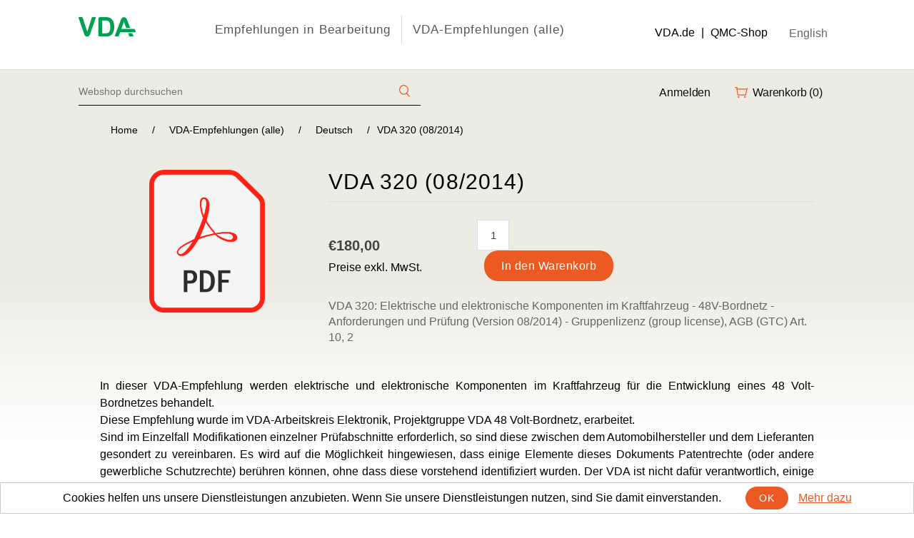

--- FILE ---
content_type: text/html; charset=utf-8
request_url: https://webshop.vda.de/VDA/de/vda-320-082014
body_size: 7643
content:

<!DOCTYPE html>
<html >
<head>
    <title>VDA 320 (08/2014)-VDA</title>
    <meta http-equiv="Content-type" content="text/html;charset=UTF-8" />
    <meta name="description" content="VDA 320: Elektrische und elektronische Komponenten im Kraftfahrzeug - 48V-Bordnetz - Anforderungen und Pr&amp;#252;fung (Version 08/2014) - Gruppenlizenz (group license), AGB (GTC) Art. 10, 2" />
    <meta name="keywords" content="" />
    <meta name="generator" content="nopCommerce" />
    <meta name="viewport" content="width=device-width, initial-scale=1" />
    <meta property="og:type" content="product" />
<meta property="og:title" content="VDA 320 (08/2014)" />
<meta property="og:description" content="VDA 320: Elektrische und elektronische Komponenten im Kraftfahrzeug - 48V-Bordnetz - Anforderungen und Pr&amp;#252;fung (Version 08/2014) - Gruppenlizenz (group license), AGB (GTC) Art. 10, 2" />
<meta property="og:image" content="https://webshop.vda.de/vda/content/images/thumbs/0000296_vda-320-082014_550.png" />
<meta property="og:url" content="https://webshop.vda.de/VDA/vda-320-082014" />
<meta property="og:site_name" content="VDA Webshop" />
<meta property="twitter:card" content="summary" />
<meta property="twitter:site" content="VDA Webshop" />
<meta property="twitter:title" content="VDA 320 (08/2014)" />
<meta property="twitter:description" content="VDA 320: Elektrische und elektronische Komponenten im Kraftfahrzeug - 48V-Bordnetz - Anforderungen und Pr&amp;#252;fung (Version 08/2014) - Gruppenlizenz (group license), AGB (GTC) Art. 10, 2" />
<meta property="twitter:image" content="https://webshop.vda.de/vda/content/images/thumbs/0000296_vda-320-082014_550.png" />
<meta property="twitter:url" content="https://webshop.vda.de/VDA/vda-320-082014" />

    
    
    
    <link href="/VDA/Content/jquery-ui-themes/smoothness/jquery-ui-1.10.3.custom.min.css" rel="stylesheet" type="text/css" />
<link href="/VDA/Themes/VDA Theme/Content/css/styles.css?638562239670977069" rel="stylesheet" type="text/css" />
<link href="/VDA/Content/magnific-popup/magnific-popup.css" rel="stylesheet" type="text/css" />

    <script src="/VDA/Scripts/jquery-1.10.2.min.js" type="text/javascript"></script>
<script src="/VDA/Scripts/jquery.validate.min.js" type="text/javascript"></script>
<script src="/VDA/Scripts/jquery.validate.unobtrusive.min.js" type="text/javascript"></script>
<script src="/VDA/Scripts/jquery-ui-1.10.3.custom.min.js" type="text/javascript"></script>
<script src="/VDA/Scripts/jquery-migrate-1.2.1.min.js" type="text/javascript"></script>
<script src="/VDA/Scripts/public.common.js" type="text/javascript"></script>
<script src="/VDA/Scripts/public.ajaxcart.js" type="text/javascript"></script>
<script src="/VDA/Scripts/jquery.magnific-popup.min.js" type="text/javascript"></script>

    
    
    
    
    
<link rel="shortcut icon" href="https://webshop.vda.de/vda/favicon.ico" />
    <link rel="apple-touch-icon" sizes="57x57" href="/apple-touch-icon-57x57.png">
    <link rel="apple-touch-icon" sizes="60x60" href="/apple-touch-icon-60x60.png">
    <link rel="apple-touch-icon" sizes="72x72" href="/apple-touch-icon-72x72.png">
    <link rel="apple-touch-icon" sizes="76x76" href="/apple-touch-icon-76x76.png">
    <link rel="icon" type="image/png" href="/favicon-32x32.png" sizes="32x32">
    <link rel="icon" type="image/png" href="/favicon-96x96.png" sizes="96x96">
    <link rel="icon" type="image/png" href="/favicon-16x16.png" sizes="16x16">
    <link rel="manifest" href="/manifest.json">
    <link rel="mask-icon" href="/safari-pinned-tab.svg" color="#5bbad5">
    <meta name="msapplication-TileColor" content="#2b5797">
    <meta name="theme-color" content="#ffffff">

    <!--Powered by nopCommerce - http://www.nopCommerce.com-->
</head>
<body>
    


<div class="ajax-loading-block-window" style="display: none">
</div>
<div id="dialog-notifications-success" title="Benachrichtigung" style="display:none;">
</div>
<div id="dialog-notifications-error" title="Fehler" style="display:none;">
</div>
<div id="bar-notification" class="bar-notification">
    <span class="close" title="Schliessen">&nbsp;</span>
</div>




<!--[if lte IE 7]>
    <div style="clear:both;height:59px;text-align:center;position:relative;">
        <a href="http://www.microsoft.com/windows/internet-explorer/default.aspx" target="_blank">
            <img src="/VDA/Themes/VDA Theme/Content/images/ie_warning.jpg" height="42" width="820" alt="You are using an outdated browser. For a faster, safer browsing experience, upgrade for free today." />
        </a>
    </div>
<![endif]-->


<div class="master-wrapper-page">
    
    
<div class="header">
    
    <div class="header-fixed">
        <div class="header-upper">
            <div class="header-inner">
                <div class="header-logo">
                    <a href="/VDA/de/">
                        <img title="" alt="VDA Webshop" src="/VDA/Themes/VDA Theme/Content/images/logo.svg">
                    </a>
                </div>
                <div class="header-menu">
                    

<ul class="top-menu">
    

    <li>
        <a href="/VDA/de/publikationen-in-bearbeitung">Empfehlungen in Bearbeitung
        </a>

    </li>
    <li>
        <a href="/VDA/de/vda-empfehlungen">VDA-Empfehlungen (alle)
        </a>
                <div class="sublist-toggle"></div>
                <ul class="sublist first-level">
    <li>
        <a href="/VDA/de/vda-empfehlungen-deutsch">Deutsch
        </a>

    </li>
    <li>
        <a href="/VDA/de/vda-empfehlungen-englisch">Englisch
        </a>

    </li>
                </ul>

    </li>
            
</ul>

    <div class="menu-toggle">Kategorien</div>
    <ul class="top-menu mobile">
        
    <li>
        <a href="/VDA/de/publikationen-in-bearbeitung">Empfehlungen in Bearbeitung
        </a>

    </li>
    <li>
        <a href="/VDA/de/fat-publikationen">FAT Publikationen
        </a>
                <div class="sublist-toggle"></div>
                <ul class="sublist first-level">
    <li>
        <a href="/VDA/de/deutsch">Deutsch
        </a>

    </li>
    <li>
        <a href="/VDA/de/english">English
        </a>

    </li>
                </ul>

    </li>
    <li>
        <a href="/VDA/de/vda-empfehlungen">VDA-Empfehlungen (alle)
        </a>
                <div class="sublist-toggle"></div>
                <ul class="sublist first-level">
    <li>
        <a href="/VDA/de/vda-empfehlungen-deutsch">Deutsch
        </a>

    </li>
    <li>
        <a href="/VDA/de/vda-empfehlungen-englisch">Englisch
        </a>

    </li>
                </ul>

    </li>
                        
    </ul>
    <script type="text/javascript">
        $(document).ready(function () {
            $('.menu-toggle').click(function () {
                $(this).siblings('.top-menu.mobile').slideToggle('slow');
            });
            $('.top-menu.mobile .sublist-toggle').click(function () {
                $(this).siblings('.sublist').slideToggle('slow');
            });
        });
    </script>





                </div>
                <div class="header-selectors-wrapper">
                    <div class="ExternalLinks">
                        <p><a href="http://vda.de">VDA.de</a></p> | 
                        <p><a href="http://webshop.vda.de/qmc">QMC-Shop</a></p>
                    </div>
                    <div>
                        

                        

                            <div class="language-selector">
        <ul class="language-list">
                    <li>
                        <a href="/vda/de/changelanguage/1?returnurl=%2fvda%2fde%2fvda-320-082014" title="English">
                            English
                            
                            
                        </a>
                    </li>
        </ul>

    </div>


                        
                    </div>
                </div>
            </div>
        </div>
    </div>
    <div class="header-mid">
        <div class="header-inner">
            <div class="search-box store-search-box">
                <form action="/VDA/de/search" id="small-search-box-form" method="get">    <input type="text" class="search-box-text" id="small-searchterms" autocomplete="off" name="q" placeholder="Webshop durchsuchen" />
    <input type="submit" class="button-1 search-box-button" value="" />
        <script type="text/javascript">
            $("#small-search-box-form").submit(function(event) {
                if ($("#small-searchterms").val() == "") {
                    alert('Suchbegriffe eingeben');
                    $("#small-searchterms").focus();
                    event.preventDefault();
                }
            });
        </script>
        
            <script type="text/javascript">
                $(document).ready(function() {
                    $('#small-searchterms').autocomplete({
                            delay: 500,
                            minLength: 3,
                            source: '/VDA/de/catalog/searchtermautocomplete',
                            appendTo: '.search-box',
                            select: function(event, ui) {
                                $("#small-searchterms").val(ui.item.label);
                                setLocation(ui.item.producturl);
                                return false;
                            }
                        })
                        .data("ui-autocomplete")._renderItem = function(ul, item) {
                            var t = item.label;
                            //html encode
                            t = htmlEncode(t);
                            return $("<li></li>")
                                .data("item.autocomplete", item)
                                .append("<a><span>" + t + "</span></a>")
                                .appendTo(ul);
                        };
                });
            </script>
        
</form>
            </div>
            <div class="header-links-wrapper">
                <div class="header-links">
    <ul>
        
                    <li><a href="/VDA/de/login" class="ico-login">Anmelden</a></li>
                                    <li id="topcartlink">
                <a href="/VDA/de/cart" class="ico-cart">
                    <span class="cart-label">Warenkorb</span>
                    <span class="cart-qty">(0)</span>
                </a>
            </li>
        
    </ul>
            <script type="text/javascript">
            $(document).ready(function () {
                $('.header').on('mouseenter', '#topcartlink', function () {
                    $('#flyout-cart').addClass('active');
                });
                $('.header').on('mouseleave', '#topcartlink', function () {
                    $('#flyout-cart').removeClass('active');
                });
                $('.header').on('mouseenter', '#flyout-cart', function () {
                    $('#flyout-cart').addClass('active');
                });
                $('.header').on('mouseleave', '#flyout-cart', function () {
                    $('#flyout-cart').removeClass('active');
                });
            });
        </script>
</div>

                <div id="flyout-cart" class="flyout-cart">
    <div class="mini-shopping-cart">
        <div class="count">
Sie haben keine Artikel im Korb.        </div>
    </div>
</div>

            </div>
        </div>
    </div>
</div>

    <script type="text/javascript">
        AjaxCart.init(false, '.header-links .cart-qty', '.header-links .wishlist-qty', '#flyout-cart');
    </script>
    
    <div class="master-background">
    </div>
    <div class="master-wrapper-content">
        


        
    
    <div class="breadcrumb">
        <ul>
            
            <li>
                <span itemscope itemtype="http://data-vocabulary.org/Breadcrumb">
                    <a href="/VDA/de/" itemprop="url">
                        <span itemprop="title">Home</span>
                    </a>
                </span>
                <span class="delimiter">/</span>
            </li>
                <li>
                    <span itemscope itemtype="http://data-vocabulary.org/Breadcrumb">
                        <a href="/VDA/de/vda-empfehlungen" itemprop="url">
                            <span itemprop="title">VDA-Empfehlungen (alle)</span>
                        </a>
                    </span>
                    <span class="delimiter">/</span>
                </li>
                <li>
                    <span itemscope itemtype="http://data-vocabulary.org/Breadcrumb">
                        <a href="/VDA/de/vda-empfehlungen-deutsch" itemprop="url">
                            <span itemprop="title">Deutsch</span>
                        </a>
                    </span>
                    <span class="delimiter">/</span>
                </li>
            <li>
                <strong class="current-item">VDA 320 (08/2014)</strong>
                
                
            </li>
        </ul>
    </div>


            <div class="master-column-wrapper">
            
<div class="center-1">
    
    
<!--product breadcrumb-->

<div class="page product-details-page">
    <div class="page-body">
        
<form action="/VDA/de/vda-320-082014" id="product-details-form" method="post">            <div itemscope itemtype="http://schema.org/Product" data-productid="177">
                <div class="product-essential">
                    
                    <!--product pictures-->
                    
<div class="gallery">
    <div class="picture">
            <img alt="Bild von VDA 320 (08/2014)" src="https://webshop.vda.de/vda/content/images/thumbs/0000296_vda-320-082014.png" title="Bild von VDA 320 (08/2014)" itemprop="image" id="main-product-img-177" />
    </div>
</div>
                    
                    <div class="overview">
                        
                        <div class="product-name">
                            <h1 itemprop="name">
                                VDA 320 (08/2014)
                            </h1>
                        </div>
                        
                        <!--product reviews-->
                        

                        <!--manufacturers-->
                        
                        <!--availability-->
                        
                        <!--SKU, MAN, GTIN, vendor-->
                        <div class="additional-details">
    
            </div>
                        <!--delivery-->
                        
                        <!--sample download-->
                        
                        <!--attributes-->

                        <!--gift card-->

                        <!--rental info-->

                        <!--price & add to cart-->
<div class="prices" itemprop="offers" itemscope itemtype="http://schema.org/Offer">
        <div class="product-price">
            <span   itemprop="price" class="price-value-177"  >
                €180,00
            </span>
        </div>
            <div class="tax-shipping-info">
                Preise exkl. MwSt.&nbsp;
            </div>
            <meta itemprop="priceCurrency" content="EUR" />
</div>

    <div class="add-to-cart">
                                    <div class="add-to-cart-panel">
                <label class="qty-label" for="addtocart_177_EnteredQuantity">Menge:</label>
<input class="qty-input" data-val="true" data-val-number="The field Menge must be a number." id="addtocart_177_EnteredQuantity" name="addtocart_177.EnteredQuantity" type="text" value="1" />                    <script type="text/javascript">
                        $(document).ready(function () {
                            $("#addtocart_177_EnteredQuantity").keydown(function (event) {
                                if (event.keyCode == 13) {
                                    $("#add-to-cart-button-177").click();
                                    return false;
                                }
                            });
                        });
                    </script>
                                    <input type="button" id="add-to-cart-button-177" class="button-1 add-to-cart-button" value="In den Warenkorb" data-productid="177" onclick="AjaxCart.addproducttocart_details('/VDA/de/addproducttocart/details/177/1', '#product-details-form');return false;" />

            </div>
        
    </div>

                        <!--wishlist, compare, email a friend-->
                        
                        

                        

                            <div class="short-description">
                                VDA 320: Elektrische und elektronische Komponenten im Kraftfahrzeug - 48V-Bordnetz - Anforderungen und Pr&#252;fung (Version 08/2014) - Gruppenlizenz (group license), AGB (GTC) Art. 10, 2
                            </div>
                    </div>
                        <div class="full-description" itemprop="description">
                            <p>In dieser VDA-Empfehlung werden elektrische und elektronische Komponenten im Kraftfahrzeug f&#252;r die Entwicklung eines 48 Volt-Bordnetzes behandelt.<br />Diese Empfehlung wurde im VDA-Arbeitskreis Elektronik, Projektgruppe VDA 48 Volt-Bordnetz, erarbeitet.<br />Sind im Einzelfall Modifikationen einzelner Pr&#252;fabschnitte erforderlich, so sind diese zwischen dem Automobilhersteller und dem Lieferanten gesondert zu vereinbaren. Es wird auf die M&#246;glichkeit hingewiesen, dass einige Elemente dieses Dokuments Patentrechte (oder andere gewerbliche Schutzrechte) ber&#252;hren k&#246;nnen, ohne dass diese vorstehend identifiziert wurden. Der VDA ist nicht daf&#252;r verantwortlich, einige oder alle diesbez&#252;glichen Patentrechte zu identifizieren. Die Anwender dieser Empfehlung werden gebeten, den VDA &#252;ber etwaige Schutzrechte zu informieren, die diese Empfehlung ber&#252;hren k&#246;nnen.</p>
                        </div>
                </div>
                
                <div class="product-collateral">
                    
                    
                </div>
                    <div class="also-purchased-products-grid product-grid">
        <div class="title">
            <strong>Benutzer, die diesen Artikel gekauft haben, haben auch gekauft</strong>
        </div>
        <div class="item-grid">
                <div class="item-box">
<div class="product-item" data-productid="178">
    <div class="picture">
        <a href="/VDA/de/vda-320-012015" title="Zeige Details f&#252;r VDA 320 (01/2015)">
            <img alt="Bild von VDA 320 (01/2015)" src="https://webshop.vda.de/vda/content/images/thumbs/0000295_vda-320-012015_415.png" title="Zeige Details f&#252;r VDA 320 (01/2015)" />
        </a>
    </div>
    <div class="details">
        <h2 class="product-title">
            <a href="/VDA/de/vda-320-012015">VDA 320 (01/2015)</a>
        </h2>
        <div class="description">
            VDA 320: Electric and Electronic Components in Motor Vehicles - 48V On-Board Power Supply - Requirements and Tests (Version 01/2015) - Gruppenlizenz (group license), AGB (GTC) Art. 10, 2
        </div>
        <div class="add-info">
            
            <div class="prices">
                <span class="price actual-price">€180,00</span>



                    <span class="tax-shipping-info">
                        Preise exkl. MwSt.&nbsp;
                    </span>
            </div>
            
            <div class="buttons">
                
                    <input type="button" value="In den Warenkorb" class="button-2 product-box-add-to-cart-button" onclick="AjaxCart.addproducttocart_catalog('/VDA/de/addproducttocart/catalog/178/1/1');return false;" />
                                            </div>
            
        </div>
    </div>
</div>
</div>
                <div class="item-box">
<div class="product-item" data-productid="65">
    <div class="picture">
        <a href="/VDA/de/vda-278-05-2016" title="Zeige Details f&#252;r VDA 278 (05/2016)">
            <img alt="Bild von VDA 278 (05/2016)" src="https://webshop.vda.de/vda/content/images/thumbs/0000179_vda-278-052016_415.png" title="Zeige Details f&#252;r VDA 278 (05/2016)" />
        </a>
    </div>
    <div class="details">
        <h2 class="product-title">
            <a href="/VDA/de/vda-278-05-2016">VDA 278 (05/2016)</a>
        </h2>
        <div class="description">
            VDA 278: Thermodesorptionsanalyse organischer Emissionen zur Charakterisierung von nichtmetallischen Kfz-Werkstoffen / Thermal Desorption Analysis of Organic Emissions for the Characterization of Non-Metallic Materials for Automobiles (Version 05/2016) - Gruppenlizenz (group license), AGB (GTC) Art. 10, 2
        </div>
        <div class="add-info">
            
            <div class="prices">
                <span class="price actual-price">€180,00</span>



                    <span class="tax-shipping-info">
                        Preise exkl. MwSt.&nbsp;
                    </span>
            </div>
            
            <div class="buttons">
                
                    <input type="button" value="In den Warenkorb" class="button-2 product-box-add-to-cart-button" onclick="AjaxCart.addproducttocart_catalog('/VDA/de/addproducttocart/catalog/65/1/1');return false;" />
                                            </div>
            
        </div>
    </div>
</div>
</div>
                <div class="item-box">
<div class="product-item" data-productid="530">
    <div class="picture">
        <a href="/VDA/de/vda-260-112022" title="Zeige Details f&#252;r VDA 260 (11/2022)">
            <img alt="Bild von VDA 260 (11/2022)" src="https://webshop.vda.de/vda/content/images/thumbs/0000673_vda-260-112022_415.png" title="Zeige Details f&#252;r VDA 260 (11/2022)" />
        </a>
    </div>
    <div class="details">
        <h2 class="product-title">
            <a href="/VDA/de/vda-260-112022">VDA 260 (11/2022)</a>
        </h2>
        <div class="description">
            VDA 260 Bauteile von Kraftfahrzeugen Kennzeichnung der Werkstoffe / Parts of Motor Vehicles<br />
Marking of Materials (11/2022) - Gruppenlizenz (group license), AGB (GTC) Art. 10, 2 - Language of the document German and English.
        </div>
        <div class="add-info">
            
            <div class="prices">
                <span class="price actual-price">€140,00</span>



                    <span class="tax-shipping-info">
                        Preise exkl. MwSt.&nbsp;
                    </span>
            </div>
            
            <div class="buttons">
                
                    <input type="button" value="In den Warenkorb" class="button-2 product-box-add-to-cart-button" onclick="AjaxCart.addproducttocart_catalog('/VDA/de/addproducttocart/catalog/530/1/1');return false;" />
                                            </div>
            
        </div>
    </div>
</div>
</div>
        </div>
    </div>

                
            </div>
</form>        
    </div>
</div>

    
</div>

        </div>
        
    </div>
    <div class="footer">
    <div class="footer-upper">
        <div class="footer-block information">
            <div class="title">
                <strong>Information</strong>
            </div>
            <ul class="list">
                    <li><a href="/VDA/de/sitemap">Sitemap</a></li>
                                    <li><a href="/VDA/de/disclaimer">Haftungsausschluss</a></li>
                    <li><a href="/VDA/de/impressum">Impressum</a></li>
                    <li><a href="/VDA/de/widerrufsm%C3%B6glichkeit">Widerrufsm&#246;glichkeit</a></li>
                    <li><a href="/VDA/de/porto-bearbeitung">Porto und Bearbeitung</a></li>
                    <li><a href="/VDA/de/privacy">Datenschutzerkl&#228;rung</a></li>
                    <li><a href="/VDA/de/conditions">Allgemeine Gesch&#228;ftsbedingungen</a></li>
                <li><a href="/VDA/de/contactus">Kontakt</a></li>
            </ul>
        </div>
        <div class="footer-block customer-service">
            <div class="title">
                <strong>Für mich</strong>
            </div>
            <ul class="list">
                <li><a href="/VDA/de/search">Suche</a> </li>
                                                                    <li><a href="/VDA/de/recentlyviewedproducts">Kürzlich angesehen</a></li>
                                                    <li><a href="/VDA/de/newproducts">Neuheiten</a></li>
                            </ul>
        </div>
        <div class="footer-block my-account">
            <div class="title">
                <strong>Mein Konto</strong>
            </div>
            <ul class="list">
                <li><a href="/VDA/de/customer/info">Mein Konto</a></li>
                <li><a href="/VDA/de/order/history">Aufträge</a></li>
                <li><a href="/VDA/de/customer/addresses">Adressen</a></li>
                    <li><a href="/VDA/de/cart">Warenkorb</a></li>
                                    <li><a href="/VDA/de/customer/downloadableproducts">Downloads</a></li>
                                                                            </ul>
        </div>
        
    </div>
    
</div>
<div class="footer-lower">
    <div class="footer-info">
        <span class="footer-disclaimer">Merchandise Material &copy; 2026 VDA. Webshop provided by TJ Systems.</span>
            <span class="footer-tax-shipping">
                Alle Preise sind exkl. MwSt. Porto und Bearbeitung
            </span>
    </div>
        <div class="footer-powered-by">
            
            Powered by <a href="http://www.nopcommerce.com/">nopCommerce</a>
        </div>
    
</div>
<script type="text/javascript">
    $(document).ready(function () {
        $('.footer-block .title').click(function () {
            var e = window, a = 'inner';
            if (!('innerWidth' in window)) {
                a = 'client';
                e = document.documentElement || document.body;
            }
            var result = { width: e[a + 'Width'], height: e[a + 'Height'] };
            if (result.width < 769) {
                $(this).siblings('.list').slideToggle('slow');
            }
        });
    });
</script>
<script type="text/javascript">
    $(document).ready(function () {
        $('.block .title').click(function () {
            var e = window, a = 'inner';
            if (!('innerWidth' in window)) {
                a = 'client';
                e = document.documentElement || document.body;
            }
            var result = { width: e[a + 'Width'], height: e[a + 'Height'] };
            if (result.width < 1001) {
                $(this).siblings('.listbox').slideToggle('slow');
            }
        });
    });
</script>
</div>


<script type="text/javascript">
    $(document).ready(function () {
        $('#eu-cookie-bar-notification').show();

        $('#eu-cookie-ok').click(function () {
            //TS 2019-09-27 - We need to hide the notification bar before saving the response. 
            //This stops the user from being able to multi-click the Ok button.
            //Multi-clicking was saving the EuCookieLaw.Accepted attribute more than once. This was then causing issues in ITMT.
            $('#eu-cookie-bar-notification').hide();
            $.ajax({
                cache: false,
                type: 'POST',
                url: '/VDA/eucookielawaccept',
                dataType: 'json'
            });
    });
    });
</script>
<div id="eu-cookie-bar-notification" class="eu-cookie-bar-notification">
    <div class="content">
        <div class="text">Cookies helfen uns unsere Dienstleistungen anzubieten.  Wenn Sie unsere Dienstleistungen nutzen, sind Sie damit einverstanden.</div>
        <div class="buttons-more">
            <button type="button" class="ok-button button-1" id="eu-cookie-ok">OK</button>
            <a class="learn-more" href="/VDA/de/privacy">Mehr dazu</a>
        </div>
    </div>
</div>

    
    
</body>
</html>


--- FILE ---
content_type: image/svg+xml
request_url: https://webshop.vda.de/VDA/Themes/VDA%20Theme/Content/images/bag.svg
body_size: 1006
content:
<svg xmlns="http://www.w3.org/2000/svg" width="18.273" height="15.326" viewBox="0 0 18.273 15.326">
  <g id="Gruppe_578" data-name="Gruppe 578" transform="translate(-941.201 -945.968)">
    <path id="Pfad_149" data-name="Pfad 149" d="M945.934,950.481l1.13,7.776s.185.629.515.629h10.657" transform="translate(-1.665 -1.576)" fill="none" stroke="#eb5a23" stroke-linecap="round" stroke-linejoin="round" stroke-width="1.2"/>
    <path id="Pfad_150" data-name="Pfad 150" d="M958.432,948.9H944.269l.365-1.836a.634.634,0,0,0-.621-.5H941.8" fill="none" stroke="#eb5a23" stroke-linecap="round" stroke-linejoin="round" stroke-width="1.2"/>
    <path id="Pfad_151" data-name="Pfad 151" d="M961.461,948.5l-2.157,9.517" transform="translate(-2.705 -0.778)" fill="none" stroke="#eb5a23" stroke-linecap="round" stroke-linejoin="round" stroke-width="1.2"/>
    <path id="Pfad_152" data-name="Pfad 152" d="M948.972,967.453a1.127,1.127,0,1,0,1.131,1.126A1.129,1.129,0,0,0,948.972,967.453Z" transform="translate(-2.433 -8.412)" fill="#eb5a23"/>
    <path id="Pfad_153" data-name="Pfad 153" d="M963.876,967.453a1.127,1.127,0,1,0,1.132,1.126A1.129,1.129,0,0,0,963.876,967.453Z" transform="translate(-8.436 -8.412)" fill="#eb5a23"/>
  </g>
</svg>
